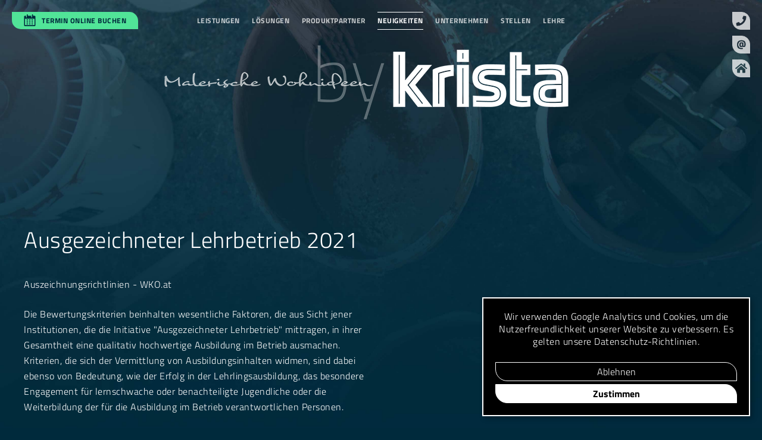

--- FILE ---
content_type: text/html; charset=utf-8
request_url: https://www.krista.at/neuigkeiten/20210428-ausgezeichneter-lehrbetrieb.php
body_size: 2543
content:

<!DOCTYPE html>
<html xml:lang="de" lang="de">

<head>

	<!-- WEBSITE BY // www.usgfuxt.at //-->

	<title>Ausgezeichneter Lehrbetrieb 2021 | Maler- und Baumeister Krista in Frastanz/Vorarlberg</title>

	
	<meta charset="utf-8" />
	<meta http-equiv="X-UA-Compatible" content="IE=edge" />
	<meta name="robots" content="index,follow" />	<meta name="description" content="Ausgezeichneter Lehrbetrieb 2021" />		<meta name="author" content="Farben Krista" />	<meta name="viewport" content="width=device-width, initial-scale=1, maximum-scale=1" />
	<meta name="apple-mobile-web-app-capable" content="no" />
	<meta name="apple-mobile-web-app-status-bar-style" content="white" />
	<meta name="format-detection" content="telephone=no" />

	<meta property="og:type" content="website" />
	<meta property="og:locale" content="de_DE" />
	<meta property="og:title" content="Ausgezeichneter Lehrbetrieb 2021 | Maler- und Baumeister Krista in Frastanz/Vorarlberg" />
	<meta property="og:description" content="Ausgezeichneter Lehrbetrieb 2021" />	<meta property="og:url" content="https://www.krista.at/neuigkeiten/20210428-ausgezeichneter-lehrbetrieb.php" />
	<meta property="og:image" content="https://www.krista.at/images/main/opengraph.jpg" />
	<meta property="og:image:width" content="1200" />
	<meta property="og:image:height" content="630" />

	<link rel="alternate" hreflang="de-AT" href="" />
	<link rel="alternate" hreflang="de-LI" href="" />

	<link rel="apple-touch-icon" sizes="180x180" href="/images/main/favicon-180x180.png" />
	<link rel="icon" type="image/png" sizes="192x192" href="/images/main/favicon-192x192.png" />
	<link rel="icon" type="image/png" sizes="32x32" href="/images/main/favicon-32x32.png" />
	<link rel="icon" type="image/png" sizes="16x16" href="/images/main/favicon-16x16.png" />

	<link type="text/css" rel="stylesheet" href="/_css/css.php" />
	<script src="/_js/js.php"></script>
	<!--[if lt IE 9]><script src="/_js/html5shiv-3.7.2.min.js"></script><script src="/_js/respond-1.4.2.min.js"></script><![endif]-->

		<script defer data-domain="krista.at" src="https://plausible.io/js/plausible.js"></script>
	
</head>

<body class="jsNO touchNO mobileNO pageHomeNO pageSitemapNO" data-pixelratio="1" data-path="/" style="background-image: url('/images/background/neuigkeiten.jpg') !important;">


<header>
	<div id="logoLayer"><a href="/"><img srcset="/images/main/krista-malerische-wohnideen@3x.png 3x, /images/main/krista-malerische-wohnideen@2x.png 2x, /images/main/krista-malerische-wohnideen.png 1x" src="/images/main/krista-malerische-wohnideen.png" alt="Krista – Malerische Wohnideen" /></a></div>
	<nav id="main" class="cl-effect-21">
<ul>
		<li><a href="/leistungen.php">Leistungen</a></li>
		<li><a href="/loesungen.php">Lösungen</a></li>
		<li><a href="/produktpartner.php">Produktpartner</a></li>
		<li class="act"><a href="/neuigkeiten.php">Neuigkeiten</a></li>
		<li><a href="/unternehmen.php">Unternehmen</a></li>
		<li><a href="/stellen.php">Stellen</a></li>
			<li><a href="/lehre.php">Lehre</a></li>
	</ul>
</nav>
	<nav id="buttons"><ul><li><a href="/kontakt.php"><img src="/images/graphics/buttons/white/phone.png" alt="" /></a></li><li><a href="mailto:office@krista.at"><img src="/images/graphics/buttons/white/email.png" alt="" /></a></li><li><a href="/"><img src="/images/graphics/buttons/white/home.png" alt="" /></a></li></ul></nav>
	<nav id="date"><a href="https://www.eTermin.net/FarbenKristaTermine" target="_blank"><svg viewBox="0 0 24 24"><use xlink:href="#svgIconCalendar" /></svg><span>Termin online buchen</span></a></nav>
</header>

<main>

<section>
	<div class="content">

<div class="subcolumns">
	<div class="col c6 left">
<h1>Ausgezeichneter Lehrbetrieb 2021</h1>
<p>Auszeichnungsrichtlinien - WKO.at</p>
<div class="tfn">
<div id="main-content" class="main">
<section>
<div class="container">
<div class="row">
<div class="col-md-8 col-sm-7">
<div class="site-main">
<p>Die Bewertungskriterien beinhalten wesentliche Faktoren, die aus Sicht jener Institutionen, die die Initiative "Ausgezeichneter Lehrbetrieb" mittragen, in ihrer Gesamtheit eine qualitativ hochwertige Ausbildung im Betrieb ausmachen. Kriterien, die sich der Vermittlung von Ausbildungsinhalten widmen, sind dabei ebenso von Bedeutung, wie der Erfolg in der Lehrlingsausbildung, das besondere Engagement für lernschwache oder benachteiligte Jugendliche oder die Weiterbildung der für die Ausbildung im Betrieb verantwortlichen Personen.</p>
</div>
</div>
</div>
</div>
</section>
</div>
</div>
<p> </p>	</div>
	<div class="col c6 right picts">


	</div>
	<div class="clear"></div>
</div>

	</div>
</section>

<div id="backlink"><a href="" class="back"><img src="/images/graphics/buttons/white/arrow-left.png" alt="" /></a></div>
</main>

<footer>
		<div>Farben Krista GmbH &amp; Co KG<br />Feldkircherstraße 45 · 6820 Frastanz<br /><a href="https://goo.gl/maps/yB3hWLsh6dS2" target="_blank">Google Maps</a></div>
	<div><a href="tel:+43552253940">T +43 5522 53940</a><br /><a href="mailto:office@krista.at">office@krista.at</a><br /><a href="/unternehmen/team.php">Team</a> · <a href="https://www.facebook.com/farbenkrista" target="_blank">Facebook</a> · <a href="https://www.instagram.com/farbenkrista/" target="_blank">Instagram</a></div>
		<div>Bürozeiten<br />MO-FR<br />8-12 Uhr</div>
	<div><a href="/impressum-datenschutz.php">Impressum</a><br /><a href="http://firmena-z.wko.at/ecg.asp?mg=8024615" target="_blank">Info lt. E-Commerce-Gesetz</a><br /><a href="/impressum-datenschutz.php">Datenschutz</a></div>
</footer>

<div class="cookiebanner jsOK">
	<p>Wir verwenden Google Analytics und Cookies, um die Nutzerfreundlichkeit unserer Website zu verbessern. Es gelten unsere <a href="/impressum-datenschutz.php">Daten&shy;schutz-Richt&shy;linien</a>.</p>
	<p class="textAlignCenter"><button class="no">Ablehnen</button></p>
	<p class="textAlignCenter"><button class="ok">Zustimmen</button></p>
</div>

<div class="displayNO">
	<svg xmlns="http://www.w3.org/2000/svg" viewBox="0 0 24 24">
		<g id="svgIconCalendar">
			<path d="M7.5,10.5h-1a1,1,0,1,0,0,2h1a1,1,0,0,0,0-2Z"/>
			<path d="M12.5,10.5h-1a1,1,0,0,0,0,2h1a1,1,0,0,0,0-2Z"/>
			<path d="M17.5,10.5h-1a1,1,0,0,0,0,2h1a1,1,0,0,0,0-2Z"/>
			<path d="M7.5,14.5h-1a1,1,0,1,0,0,2h1a1,1,0,0,0,0-2Z"/>
			<path d="M12.5,14.5h-1a1,1,0,1,0,0,2h1a1,1,0,0,0,0-2Z"/>
			<path d="M17.5,14.5h-1a1,1,0,1,0,0,2h1a1,1,0,0,0,0-2Z"/>
			<path d="M7.5,18.5h-1a1,1,0,0,0,0,2h1a1,1,0,0,0,0-2Z"/>
			<path d="M12.5,18.5h-1a1,1,0,0,0,0,2h1a1,1,0,1,0,0-2Z"/>
			<path d="M17.5,18.5h-1a1,1,0,0,0,0,2h1a1,1,0,0,0,0-2Z"/>
			<path d="M21.5,3H18.75a.25.25,0,0,1-.25-.25V1a1,1,0,0,0-2,0v4.75a.75.75,0,1,1-1.5,0V3.5a.5.5,0,0,0-.5-.5H8.25A.25.25,0,0,1,8,2.751V1A1,1,0,1,0,6,1v4.75a.75.75,0,1,1-1.5,0V3.5A.5.5,0,0,0,4,3H2.5a2,2,0,0,0-2,2V22a2,2,0,0,0,2,2h19a2,2,0,0,0,2-2V5A2,2,0,0,0,21.5,3Zm0,18.5a.5.5,0,0,1-.5.5H3a.5.5,0,0,1-.5-.5V9.5A.5.5,0,0,1,3,9H21a.5.5,0,0,1,.5.5Z"/>
		</g>
	</svg>
</div>

</body>
</html>



--- FILE ---
content_type: text/css;charset=UTF-8
request_url: https://www.krista.at/_css/css.php
body_size: 11574
content:
/*! normalize.css v7.0.0 | MIT License | github.com/necolas/normalize.css */
/* Document ========================================================================== */ /** * 1. Correct the line height in all browsers. * 2. Prevent adjustments of font size after orientation changes in * IE on Windows Phone and in iOS. */ html { line-height: 1.15; /* 1 */ -ms-text-size-adjust: 100%; /* 2 */ -webkit-text-size-adjust: 100%; /* 2 */ } /* Sections ========================================================================== */ /** * Remove the margin in all browsers (opinionated). */ body { margin: 0; } /** * Add the correct display in IE 9-. */ article, aside, footer, header, nav, section { display: block; } /** * Correct the font size and margin on `h1` elements within `section` and * `article` contexts in Chrome, Firefox, and Safari. */ h1 { font-size: 2em; margin: 0.67em 0; } /* Grouping content ========================================================================== */ /** * Add the correct display in IE 9-. * 1. Add the correct display in IE. */ figcaption, figure, main { /* 1 */ display: block; } /** * Add the correct margin in IE 8. */ figure { margin: 1em 40px; } /** * 1. Add the correct box sizing in Firefox. * 2. Show the overflow in Edge and IE. */ hr { box-sizing: content-box; /* 1 */ height: 0; /* 1 */ overflow: visible; /* 2 */ } /** * 1. Correct the inheritance and scaling of font size in all browsers. * 2. Correct the odd `em` font sizing in all browsers. */ pre { font-family: monospace, monospace; /* 1 */ font-size: 1em; /* 2 */ } /* Text-level semantics ========================================================================== */ /** * 1. Remove the gray background on active links in IE 10. * 2. Remove gaps in links underline in iOS 8+ and Safari 8+. */ a { background-color: transparent; /* 1 */ -webkit-text-decoration-skip: objects; /* 2 */ } /** * 1. Remove the bottom border in Chrome 57- and Firefox 39-. * 2. Add the correct text decoration in Chrome, Edge, IE, Opera, and Safari. */ abbr[title] { border-bottom: none; /* 1 */ text-decoration: underline; /* 2 */ text-decoration: underline dotted; /* 2 */ } /** * Prevent the duplicate application of `bolder` by the next rule in Safari 6. */ b, strong { font-weight: inherit; } /** * Add the correct font weight in Chrome, Edge, and Safari. */ b, strong { font-weight: bolder; } /** * 1. Correct the inheritance and scaling of font size in all browsers. * 2. Correct the odd `em` font sizing in all browsers. */ code, kbd, samp { font-family: monospace, monospace; /* 1 */ font-size: 1em; /* 2 */ } /** * Add the correct font style in Android 4.3-. */ dfn { font-style: italic; } /** * Add the correct background and color in IE 9-. */ mark { background-color: #ff0; color: #000; } /** * Add the correct font size in all browsers. */ small { font-size: 80%; } /** * Prevent `sub` and `sup` elements from affecting the line height in * all browsers. */ sub, sup { font-size: 75%; line-height: 0; position: relative; vertical-align: baseline; } sub { bottom: -0.25em; } sup { top: -0.5em; } /* Embedded content ========================================================================== */ /** * Add the correct display in IE 9-. */ audio, video { display: inline-block; } /** * Add the correct display in iOS 4-7. */ audio:not([controls]) { display: none; height: 0; } /** * Remove the border on images inside links in IE 10-. */ img { border-style: none; } /** * Hide the overflow in IE. */ svg:not(:root) { overflow: hidden; } /* Forms ========================================================================== */ /** * 1. Change the font styles in all browsers (opinionated). * 2. Remove the margin in Firefox and Safari. */ button, input, optgroup, select, textarea { font-family: sans-serif; /* 1 */ font-size: 100%; /* 1 */ line-height: 1.15; /* 1 */ margin: 0; /* 2 */ } /** * Show the overflow in IE. * 1. Show the overflow in Edge. */ button, input { /* 1 */ overflow: visible; } /** * Remove the inheritance of text transform in Edge, Firefox, and IE. * 1. Remove the inheritance of text transform in Firefox. */ button, select { /* 1 */ text-transform: none; } /** * 1. Prevent a WebKit bug where (2) destroys native `audio` and `video` * controls in Android 4. * 2. Correct the inability to style clickable types in iOS and Safari. */ button, html [type="button"], /* 1 */ [type="reset"], [type="submit"] { -webkit-appearance: button; /* 2 */ } /** * Remove the inner border and padding in Firefox. */ button::-moz-focus-inner, [type="button"]::-moz-focus-inner, [type="reset"]::-moz-focus-inner, [type="submit"]::-moz-focus-inner { border-style: none; padding: 0; } /** * Restore the focus styles unset by the previous rule. */ button:-moz-focusring, [type="button"]:-moz-focusring, [type="reset"]:-moz-focusring, [type="submit"]:-moz-focusring { outline: 1px dotted ButtonText; } /** * Correct the padding in Firefox. */ fieldset { padding: 0.35em 0.75em 0.625em; } /** * 1. Correct the text wrapping in Edge and IE. * 2. Correct the color inheritance from `fieldset` elements in IE. * 3. Remove the padding so developers are not caught out when they zero out * `fieldset` elements in all browsers. */ legend { box-sizing: border-box; /* 1 */ color: inherit; /* 2 */ display: table; /* 1 */ max-width: 100%; /* 1 */ padding: 0; /* 3 */ white-space: normal; /* 1 */ } /** * 1. Add the correct display in IE 9-. * 2. Add the correct vertical alignment in Chrome, Firefox, and Opera. */ progress { display: inline-block; /* 1 */ vertical-align: baseline; /* 2 */ } /** * Remove the default vertical scrollbar in IE. */ textarea { overflow: auto; } /** * 1. Add the correct box sizing in IE 10-. * 2. Remove the padding in IE 10-. */ [type="checkbox"], [type="radio"] { box-sizing: border-box; /* 1 */ padding: 0; /* 2 */ } /** * Correct the cursor style of increment and decrement buttons in Chrome. */ [type="number"]::-webkit-inner-spin-button, [type="number"]::-webkit-outer-spin-button { height: auto; } /** * 1. Correct the odd appearance in Chrome and Safari. * 2. Correct the outline style in Safari. */ [type="search"] { -webkit-appearance: textfield; /* 1 */ outline-offset: -2px; /* 2 */ } /** * Remove the inner padding and cancel buttons in Chrome and Safari on macOS. */ [type="search"]::-webkit-search-cancel-button, [type="search"]::-webkit-search-decoration { -webkit-appearance: none; } /** * 1. Correct the inability to style clickable types in iOS and Safari. * 2. Change font properties to `inherit` in Safari. */ ::-webkit-file-upload-button { -webkit-appearance: button; /* 1 */ font: inherit; /* 2 */ } /* Interactive ========================================================================== */ /* * Add the correct display in IE 9-. * 1. Add the correct display in Edge, IE, and Firefox. */ details, /* 1 */ menu { display: block; } /* * Add the correct display in all browsers. */ summary { display: list-item; } /* Scripting ========================================================================== */ /** * Add the correct display in IE 9-. */ canvas { display: inline-block; } /** * Add the correct display in IE. */ template { display: none; } /* Hidden ========================================================================== */ /** * Add the correct display in IE 10-. */ [hidden] { display: none; }
@media only screen {
/*****************************************************************************/

/*

COLORS:
_ blue: #002a3c
_ pink: #b42246

FONTS:
font-family: 'Titillium Web', sans-serif;
font-weight: 300/700;
font-style: normal/italic
*/

/* ==========================================================================
   BASICS
   ========================================================================== */

* html body * { overflow: visible; }
* html iframe, * html frame { overflow: auto; }

html, body {
	position: absolute;
	min-width: 100%;
	max-width: 100%;
	min-height: 100%;
	-webkit-box-sizing: border-box;
	   -moz-box-sizing: border-box;
	        box-sizing: border-box;
	z-index: 1;
}

body {
	display: block;
	background: #002a3c url() fixed no-repeat center top;
	background-size: 100% auto;
	font-family: 'Titillium Web', sans-serif;
	font-weight: 300;
	font-size: 0;
	line-height: 0;
	letter-spacing: 0.5px;
	color: #fff;
	-moz-font-feature-settings: "liga=0";
	-moz-font-feature-settings: "liga" 0;
	-webkit-text-size-adjust: 100%;
	    -ms-text-size-adjust: 100%;
	-webkit-font-variant-ligatures: no-common-ligatures;
	        font-variant-ligatures: no-common-ligatures;
	-webkit-font-smoothing: antialiased;
	-moz-osx-font-smoothing: grayscale;
	text-rendering: optimizeLegibility;
	text-align: center;
}

*,
*:after,
*::before {
	-webkit-box-sizing: inherit;
	   -moz-box-sizing: inherit;
	        box-sizing: inherit;
	padding: 0;
	margin: 0;
}

::selection { color: #fff; background-color: #002a3c; }

/* ==========================================================================
   LAYOUT
   ========================================================================== */

/* HEADER */

header {
	position: relative;
	width: 100%;
	height: 300px;
	z-index: 21;
}

header > div#logoLayer {
	position: absolute;
	left: calc(50% - 1400px / 2);
	top: 75px;
	width: 680px;
	height: 127px;
	z-index: 11;
}

header > div#logoTypoLayer img {
	width: 100%;
	height: 100%;
}

header > nav#main {
	position: absolute;
	left: 50%;
	top: 128px;
	width: auto;
	height: auto;
	z-index: 12;
}

.pageHomeOK > header > nav#main { padding-top: 1px; }

header > nav#buttons {
	position: fixed;
	right: 20px;
	top: 20px;
	width: auto;
	height: auto;
	z-index: 12;
}

header > nav#buttons img {
	width: 30px;
	height: 30px;
}

header > nav#date {
	position: absolute;
	left: 50%;
	margin-left: -20px;
	top: 180px;
	width: auto;
	height: auto;
	background-color: #ff00c6;
	animation: myBackgroundColors 7s infinite alternate ease-in-out;
	border-radius: 0 15px 0 15px;
	z-index: 12;
}

header > nav#date svg {
	display: inline-block;
	vertical-align: middle;
	width: 20px;
	height: 20px;
	margin-right: 10px;
	margin-top: -3px;
}

header > nav#date svg path {
	fill: inherit;
}

header > nav#date svg use {
	fill: #002a3c;
}

header > nav#date span {
	display: inline-block;
	vertical-align: middle;
}

/* MAIN */

main {
	position: relative;
	width: 100%;
	height: auto;
	overflow: hidden;
	z-index: 11;
}

main > section {
	position: relative;
	width: 100%;
	height: auto;
	font-size: 16px;
	line-height: 1.667em;
	padding: 80px 0;
	text-align: center;
	z-index: 11;
}

main > section:nth-last-of-type(1) { padding-bottom: 160px; }

main > section > div.content {
	position: relative;
	width: 1400px;
	margin: auto;
	text-align: left;
	z-index: 12;
}

main > section > div.content.max { width: 100%; }
main > section > div.content.indent { padding-left: 385px; }

main > section > div.bgGradient {
	position: absolute;
	left: 0;
	bottom: 0;
	width: 100%;
	height: 75%;
	max-height: 150px;
	background-image: linear-gradient(to top, rgba(0, 0, 0, 0.2), rgba(0, 0, 0, 0));
	z-index: 11;
}

main > div#backlink {
	position: absolute;
	left: calc(50% - 1400px / 2);
	bottom: 20px;
	width: 30px;
	height: 30px;
	opacity: 0.75;
	transition: opacity 0.25s;
	z-index: 12;
}

main > div#backlink:hover { opacity: 1; }

main > div#backlink img {
	width: 30px;
	height: 30px;
}

/* FOOTER */

footer {
	position: relative;
	width: 100%;
	height: auto;
	background-color: #000;
	padding: 50px 0;
	text-align: center;
	opacity: 0.9;
	z-index: 11;
}

footer.fixed {
	position: fixed;
	left: 0;
	bottom: 0;
}

footer > div {
	position: relative;
	display: inline-block;
	vertical-align: top;
	width: 330px;
	height: auto;
	background: transparent url() scroll no-repeat center top;
	background-size: auto 40px;
	padding-top: 60px;
	font-size: 14px;
	line-height: 1.667em;
	text-align: center;
	/*opacity: 0.667;*/
}

/*footer:hover > div { opacity: 1; }*/

footer > div:nth-of-type(1) { background-image: url('../images/graphics/footer/map.png'); }
footer > div:nth-of-type(2) { background-image: url('../images/graphics/footer/phone.png'); }
footer > div:nth-of-type(3) { background-image: url('../images/graphics/footer/time.png'); }
footer > div:nth-of-type(4) { background-image: url('../images/graphics/footer/balance.png'); }

/* COOKIE BANNER */

div.cookiebanner {
	position: fixed;
	right: 20px;
	bottom: 20px;
	width: calc(100% - (2 * 20px));
	max-width: 450px;
	background-color: #000;
	border: 2px solid #fff;
	padding: 20px;
	box-shadow: 4px 4px 8px 0 rgba(0,0,0,0.25);
	z-index: 14;
}

div.cookiebanner > p {
	font-family: 'Titillium Web', sans-serif;
	font-weight: 300;
	font-size: 16px;
	line-height: 1.333em;
	color: #fff;
}

div.cookiebanner > p > button {
	width: 100%;
	background-color: #fff;
	border: 1px solid #fff;
	border-radius: 0 20px 0 20px;
	padding: 7px 7px;
	text-align: center;

	font-family: 'Titillium Web', sans-serif;
	font-weight: 700;
	font-size: 16px;
	line-height: 1em;
	color: #000;
}

div.cookiebanner > p > button.no {
	background-color: transparent;
	color: #fff;
	font-weight: 300;
}

div.cookiebanner > p > button:hover {
	cursor: pointer;
}

div.cookiebanner > p:nth-of-type(2) {
	margin-bottom: 5px;
}

div.cookiebanner > p > a,
div.cookiebanner > p > a:link,
div.cookiebanner > p > a:visited {
	color: #fff !important;
	text-decoration: none !important;
}

/* ==========================================================================
   CONTENT
   ========================================================================== */

/* TILES */

div.tilesWrapper {
	position: relative;
	width: calc(100% + 40px);
	left: -40px;
	text-align: left;
}

div.tilesWrapper.home { width: calc(100% + 20px); left: -20px; text-align: center; }

div.tilesWrapper > div {
	position: relative;
	display: inline-block;
	vertical-align: top;
	width: calc(25% - 40px);
	margin-left: 40px;
	margin-bottom: 40px;
}

div.tilesWrapper.home > div { width: calc(100% / 6 - 20px); margin-left: 20px; margin-bottom: 20px; }
div.tilesWrapper.partner > div,
div.tilesWrapper.leistungen > div,
div.tilesWrapper.loesungen > div,
div.tilesWrapper.neuigkeiten > div,
div.tilesWrapper.unternehmen > div { width: calc(100% / 4 - 40px); }
/*div.tilesWrapper.partner > div { width: calc(100% / 4 - 40px); max-width: 140px; margin-bottom: 40px; }*/

div.tilesWrapper > div > div {
	position: relative;
	width: 100%;
	height: auto;
	z-index: 11;
}

div.tilesWrapper > div > div.pict { font-size: 0; line-height: 0; }

div.tilesWrapper.home > div > div.pict { background-color: #000; border-radius: 0 30px 0 30px; }
div.tilesWrapper.home > div > div.pict > img { opacity: 0.667; transition: opacity 0.25s; }
div.tilesWrapper.home > div:hover > div.pict > img { opacity: 0.25; }

div.tilesWrapper > div > div.pict > img {
	width: 100%;
	height: auto;
	border-radius: 0 30px 0 30px;
	-webkit-filter: grayscale(100%);
	        filter: grayscale(100%);
	transition-duration: 0.25s;
	transition-property: opacity, filter;
}

.touchOK div.tilesWrapper > div > div.pict > img {
	-webkit-filter: grayscale(0%);
	        filter: grayscale(0%);
}

div.tilesWrapper.color > div > div.pict > img {
	-webkit-filter: grayscale(0%);
	        filter: grayscale(0%);
}

div.tilesWrapper > div:hover > div.pict > img {
	border-radius: 0 30px 0 30px;
	-webkit-filter: grayscale(0%);
	        filter: grayscale(0%);
}

div.tilesWrapper > div > div.text {
	position: relative;
	/*min-height: 120px;*/
	padding-top: 10px;
	font-size: 14px;
	line-height: 1.5em;
}

div.tilesWrapper.home > div > div.text {
	position: absolute;
	/*display: none;*/
	left: 0;
	top: 0;
	width: 100%;
	height: 100%;
	padding: 5px !important;
	font-weight: 700;
	/*font-size: 21px;*/
	line-height: 1.25em;
}

div.tilesWrapper.partner > div > div.text,
div.tilesWrapper.leistungen > div > div.text,
div.tilesWrapper.unternehmen > div > div.text { min-height: 120px; }
div.tilesWrapper.loesungen > div > div.text,
div.tilesWrapper.neuigkeiten > div > div.text { min-height: 150px; }

/*div.tilesWrapper.home > div:hover > div.text {
	display: block;
}*/

.pageHomeOK div.tilesWrapper > div > div.text { min-height: 0; }

div.tilesWrapper > div > div.link {
	position: absolute;
	left: 0;
	top: 0;
	width: 100%;
	height: 100%;
	font-size: 0;
	line-height: 0;
	z-index: 12;
}

div.tilesWrapper > div > div.link:hover { cursor: pointer; }

div.tilesWrapper > div > div.link > a,
div.tilesWrapper > div > div.link > a:link {
	position: absolute;
	left: 0;
	top: 0;
	width: 100%;
	height: 100%;
}

div.tilesWrapper > div > div.link > a > img {
	width: 100%;
	height: 100%;
}

/* TEAM */

div.teamWrapper {
	position: relative;
	width: calc(100% + 40px);
	left: -40px;
	text-align: center;
}

div.teamWrapper > div {
	position: relative;
	display: inline-block;
	vertical-align: top;
	width: calc(100% / 3 - 40px);
	min-width: 440px;
	margin-left: 40px;
	margin-bottom: 40px;
	border: 1px solid #fff;
	border-radius: 0 30px 0 30px;
	background: transparent url('../images/main/pixels/000_p20.png') scroll repeat 0 0;
	text-align: left;
	overflow: hidden;
}

div.teamWrapper > div > div {
	position: relative;
	display: inline-block;
	vertical-align: top;
}

div.teamWrapper > div > div.pict {
	width: calc(100% * (160 / 440));
	height: auto;
	font-size: 0;
	line-height: 0;
}

div.teamWrapper > div > div.pict > img {
	width: 100%;
	height: auto;
	border-radius: 0 0 0 30px;
}

div.teamWrapper > div > div.text {
	width: calc(100% * (280 / 440));
	height: 100%;
	padding: 40px 20px 20px 40px;
}

/* SLIDER GALLERY */

div.sliderWrapper {
	position: relative;
	width: 100%;
	height: auto;
	font-size: 0;
	line-height: 0;
	background-color: #000;
	/*overflow: hidden;*/
	z-index: 11;
}

div.sliderWrapper > div.itemsWrapper {
	position: relative;
	width: 100%;
	height: auto;
	z-index: 11;
}

div.sliderWrapper > div.itemsWrapper > div {
	position: absolute;
	left: 0;
	top: 0;
	width: 100%;
	height: 100%;
	opacity: 0;
	z-index: 11;
}

div.sliderWrapper > div.itemsWrapper > div:nth-child(1) { position: relative; }

div.sliderWrapper > div.itemsWrapper > div.act { z-index: 12; opacity: 1; }
div.sliderWrapper > div.itemsWrapper > div.fadeOut { z-index: 13 !important; }

div.sliderWrapper > div.itemsWrapper > div > div.pict {
	position: absolute;
	left: 0;
	top: 0;
	width: 100%;
	height: auto;
	margin: auto;
}

/*div.sliderWrapper:hover > div.itemsWrapper > div > div.pict { opacity: 0.5; }*/

div.sliderWrapper > div.itemsWrapper > div:nth-child(1) > div.pict { position: relative; }

div.sliderWrapper > div.itemsWrapper > div > div.pict > picture > img {
	width: 100%;
	height: auto;
}

div.sliderWrapper > div.itemsWrapper > div > div.text {
	position: absolute;
	right: 0;
	top: calc(100% + 5px);
	width: auto;
	height: auto;
	margin: auto;
	font-size: 14px;
	line-height: 1em;
	text-align: left;
	color: #fff;
}

div.sliderWrapper > div.arrow {
	position: absolute;
	top: 0;
	width: 50%;
	height: 100%;
	z-index: 13;
}

div.sliderWrapper > div.arrowLeft.over {
	cursor: pointer;
	/*cursor: url('../images/main/cursors/gallery-arrow-left.cur'), url('images/main/cursors/gallery-arrow-left.cur'), w-resize;*/
	cursor: url('../images/main/cursors/arrow-left_fff_50x25.png') 25 12, w-resize;
	cursor: -webkit-image-set(url('../images/main/cursors/arrow-left_fff_50x25.png') 1x, url('../images/main/cursors/arrow-left_fff_100x50.png') 2x) 25 12, w-resize;
}
div.sliderWrapper > div.arrowRight.over {
	cursor: pointer;
	/*cursor: url('../images/main/cursors/gallery-arrow-right.cur'), url('images/main/cursors/gallery-arrow-right.cur'), e-resize;*/
	cursor: url('../images/main/cursors/arrow-right_fff_50x25.png') 25 12, e-resize;
	cursor: -webkit-image-set(url('../images/main/cursors/arrow-right_fff_50x25.png') 1x, url('../images/main/cursors/arrow-right_fff_100x50.png') 2x) 25 12, e-resize;
}

div.sliderWrapper > div.arrow.arrowLeft { left: 0; }
div.sliderWrapper > div.arrow.arrowRight { right: 0; }

div.sliderWrapper > div.dotsWrapper {
	position: absolute;
	left: 0;
	bottom: -20px;
	width: 100%;
	height: auto;
	text-align: center;
	z-index: 14;
}

div.sliderWrapper > div.dotsWrapper > div {
	position: relative;
	display: inline-block;
	width: 10px;
	height: 10px;
	margin: 0 2px;
	border-radius: 5px;
	background-color: #fff;
	opacity: 0.25;
	transition-duration: 1s;
	transition-property: opacity;
}

div.sliderWrapper > div.dotsWrapper > div.over,
div.sliderWrapper > div.dotsWrapper > div.act {
	opacity: 1;
}

div.sliderWrapper > div.dotsWrapper > div.over { cursor: pointer; }

/* FANCYBOX GALLERY */

div.fancyboxWrapper {
	position: relative;
	left: -40px;
	width: calc(100% + 40px);
	height: auto;
}

div.fancyboxWrapper > div.item {
	position: relative;
	float: left;
	width: calc(100% / 8 - 40px);
	height: auto;
	margin: 0 0 40px 40px;
	background-color: #000;
	border-radius: 0 30px 0 30px;
	font-size: 0;
	line-height: 0;
}

.subcolumns div.fancyboxWrapper > div.item {
	width: calc(100% / 4 - 40px);
}

div.fancyboxWrapper > div.item > a {
	opacity: 1;
	transition-duration: 0.25s;
	transition-property: opacity;
	border-bottom: 0;
}

div.fancyboxWrapper > div.item > a:hover {
	opacity: 0.333;
	/*
	cursor: url('../images/main/cursors/zoom_000_25x25.png') 12 12, pointer;
	cursor: -webkit-image-set(url('../images/main/cursors/zoom_000_25x25.png') 1x, url('../images/main/cursors/zoom_000_50x50.png') 2x) 12 12, pointer;
	*/
}

div.fancyboxWrapper > div.item img {
	width: 100%;
	height: auto;
	border-radius: 0 30px 0 30px;
}

/* VIDEO 16:9 */

.videoWrapper {
	position: relative;
	width: 100%;
	height: 0;
	padding-bottom: 56.25%; /* 16:9 */
	padding-top: 0;
	margin-bottom: 1.5em;
	overflow: hidden;
}

/*.jsNO .videoWrapper { display: none; }*/

.videoWrapper > video,
.videoWrapper > iframe {
	position: absolute;
	top: 0;
	left: 0;
	width: 100%;
	height: 100%;
	margin: 0;
	border: 0;
	border-radius: 0 30px 0 30px;
}

/* ETC */

.fontSizeBig { font-size: 120%; }

.intro {
	font-size: 38px;
	line-height: 1.25em;
}

img.icon {
	width: auto;
	height: 75px;
}

/* ==========================================================================
   HEADLINES
   ========================================================================== */

h1, h2 {
	font-weight: 400;
	font-size: 38px;
	line-height: 1.25em;
	text-transform: none;
	margin: 0 0 1em 0;
}

h2 {
	font-size: 24px;
	line-height: 1.25em;
	text-transform: none;
}

h2.h1 {
	font-size: 38px;
	line-height: 1.25em;
}

div.tilesWrapper h2 {
	font-size: 14px;
	line-height: 1.5em;
	font-weight: 700;
	text-transform: uppercase;
	margin-bottom: 0;
}

h1 + h2, p + h2, ul + h2, ol + h2, p + h1, ul + h1, ol + h1 { margin-top: 2em !important; }
h1.displayNO + h2 { margin-top: 0 !important; }

/* ==========================================================================
   LINKS
   ========================================================================== */

main a,
main a:link,
main a:visited { color: #fff; text-decoration: none; border-bottom: 0.5px solid #fff; }
main a:hover,
main a:active,
main a:visited:hover,
main a:visited:active { color: #fff; border-bottom-width: 1px; border-bottom-color: #fff; }

body[data-pixelratio='1'] > main a,
body[data-pixelratio='1'] > main a:link,
body[data-pixelratio='1'] > main a:visited { border-bottom-width: 1px; }
body[data-pixelratio='1'] > main a:hover,
body[data-pixelratio='1'] > main a:active,
body[data-pixelratio='1'] > main a:visited:hover,
body[data-pixelratio='1'] > main a:visited:active { border-bottom-width: 2px; }

div#backlink > a,
div#backlink > a:link,
div#backlink > a:visited,
div.tilesWrapper > div > div.link > a,
div.tilesWrapper > div > div.link > a:link,
div.tilesWrapper > div > div.link > a:visited {
	display: block;
	border-bottom: 0 !important;
}

footer a,
footer a:link,
footer a:visited { color: #fff; text-decoration: none; border-bottom: 0.5px solid #000; }
footer a:hover,
footer a:active,
footer a:visited:hover,
footer a:visited:active { color: #fff; border-bottom-color: #fff; }

body[data-pixelratio='1'] > footer a,
body[data-pixelratio='1'] > footer a:link,
body[data-pixelratio='1'] > footer a:visited { border-bottom-width: 1px; }
body[data-pixelratio='1'] > footer a:hover,
body[data-pixelratio='1'] > footer a:active,
body[data-pixelratio='1'] > footer a:visited:hover,
body[data-pixelratio='1'] > footer a:visited:active { border-bottom-width: 2px; }

/* ==========================================================================
   LISTS
   ========================================================================== */

ul, ol, dl {
	position: relative;
	margin: 0 0 1.5em 0;
}

ul {
	list-style-type: square;
	list-style-position: outside;
	margin-left: 20px;
}

ol {
	list-style-type: decimal;
	list-style-position: outside;
	margin-left: 20px;
}

ul ul, ul ol, ol ol, ol ul { margin-bottom: 0; }

/* NO BULLETS */

nav#buttons > ul,
ul.dotsNO {
	list-style-type: none;
	list-style-position: inside;
	margin-left: 0;
}

nav#buttons > ul > li,
ul.dotsNO > li {
	padding-left: 0 !important;
	/*background: none !important;*/
}

nav#buttons > ul > li { margin-bottom: 10px; opacity: 0.75; transition: opacity 0.25s; }
nav#buttons > ul > li:hover { opacity: 1; }
nav#buttons > ul > li:nth-last-of-type(1) { margin-bottom: 0; }

/* ICONS */

ul.icons {
	position: relative;
	left: 0;
	list-style-type: none;
	list-style-position: outside;
	margin-left: 0;
}

ul.icons > li {
	padding-left: 36px;
	background: transparent url('../images/main/bg-list@2x.png') scroll no-repeat 0 8px;
	background-size: 18px auto;
}

ul.cols2 > li {
	display: inline-block;
	width: 33.33333%;
}

/* ==========================================================================
   NAVIGATION
   ========================================================================== */

/* LIST NAVIGATION MAIN */

nav#main > ul {
	display: inline-block;
	width: auto;
	height: auto;
	list-style-type: none;
	list-style-position: outside;
	margin: 0;
}

nav#main > ul > li {
	position: relative;
	display: inline-block;
	width: auto;
	height: auto;
	margin-left: 20px;
}

/*nav#main > ul > li:nth-of-type(1) { margin-left: 0; }*/

nav#main > ul > li > a,
nav#main > ul > li > a:link,
nav#main > ul > li > a:visited {
	display: inline-block;
	width: auto;
	font-weight: 700;
	font-size: 12px;
	line-height: 1.5em;
	letter-spacing: 0.5px;
	color: #fff;
	text-decoration: none;
	text-transform: uppercase;
	padding: 5px 0;
	opacity: 0.75;
	/*
	-webkit-transition: color 0.25s;
	-moz-transition: color 0.25s;
	*/
	transition: color 0.25s;
}

nav#main > ul > li > a:hover,
nav#main > ul > li > a:focus,
nav#main > ul > li > a:active,
nav#main > ul > li > a:visited:hover,
nav#main > ul > li > a:visited:active {
	opacity: 1;
}

nav#main > ul > li.act > a,
nav#main > ul > li.act > a:link,
nav#main > ul > li.act > a:visited,
nav#main > ul > li.act > a:hover,
nav#main > ul > li.act > a:focus,
nav#main > ul > li.act > a:active,
nav#main > ul > li.act > a:visited:hover,
nav#main > ul > li.act > a:visited:focus,
nav#main > ul > li.act > a:visited:active {
	opacity: 1;
	border: 1px solid #fff;
	border-width: 1px 0;
}

nav#main > ul > li > a::before,
nav#main > ul > li > a::after {
	position: absolute;
	left: 0;
	width: 100%;
	height: 1px;
	background: #fff;
	content: '';
	opacity: 0;
	transition: opacity 0.25s, transform 0.25s;
	transform: translateY(-10px);
	/*
	-webkit-transition: opacity 0.25s, -webkit-transform 0.25s;
	-moz-transition: opacity 0.25s, -moz-transform 0.25s;
	-webkit-transform: translateY(-10px);
	-moz-transform: translateY(-10px);
	*/
}

nav#main > ul > li > a::before {
	top: 0;
	/*
	-webkit-transform: translateY(-10px);
	-moz-transform: translateY(-10px);
	*/
	transform: translateY(-10px);
}

nav#main > ul > li > a::after {
	bottom: 0;
	/*
	-webkit-transform: translateY(10px);
	-moz-transform: translateY(10px);
	*/
	transform: translateY(10px);
}

nav#main > ul > li > a:hover::before,
nav#main > ul > li > a:focus::before {
	opacity: 1;
	/*
	-webkit-transform: translateY(-1px);
	-moz-transform: translateY(-1px);
	*/
	transform: translateY(-1px);
}

nav#main > ul > li.act > a:hover::before,
nav#main > ul > li.act > a:focus::before {
	transform: translateY(0);
}

nav#main > ul > li > a:hover::after,
nav#main > ul > li > a:focus::after {
	opacity: 1;
	/*
	-webkit-transform: translateY(0);
	-moz-transform: translateY(0);
	*/
	transform: translateY(1px);
}

nav#main > ul > li.act > a:hover::after,
nav#main > ul > li.act > a:focus::after {
	transform: translateY(0);
}

/* BUTTON DATE */

nav#date a,
nav#date a:link,
nav#date a:visited {
	display: block;
	width: auto;
	font-weight: 700;
	font-size: 12px;
	line-height: 1.5em;
	letter-spacing: 0.5px;
	color: #002a3c;
	text-decoration: none;
	text-transform: uppercase;
	padding: 5px 40px;
}

/* ==========================================================================
   GENERAL
   ========================================================================== */

.jsNO .jsNO { display: block; }
.jsOK .jsNO { display: none; }

.jsNO .jsOK { display: none; }
.jsOK .jsOK { display: block; }

.clear { clear: both; display: block; height: 0; width: 0; overflow: hidden; }
.ghost, .displayNO { display: none !important; }
.wrapNO { white-space: nowrap; }
.fontNO, .fontSizeZero { font-size: 0; line-height: 0; }
.hyphen { hyphens: auto; word-wrap: break-word; }

hr {
	width: 100%;
	height: 0;
	margin: 2em auto;
	border: 0;
	border-top: 1px solid #fff;
	opacity: 0.25;
}
/*body[data-pixelratio='1'] hr { border-top-width: 1px; }*/

div.distance,
div.space {
	position: relative;
	width: 100%;
	height: 40px;
	overflow: hidden;
	background-color: transparent;
}

.textAlignLeft { text-align: left !important; }
.textAlignCenter { text-align: center !important; }
.textAlignRight { text-align: right !important; }
.textAlignBlock { text-align: justify !important; }

.textCaseUpper { text-transform: uppercase !important; }
.textCaseLower { text-transform: lowercase !important; }

.alert { font-weight: 700; color: #c00; }

.paddingTopZero { padding-top: 0 !important; }
.paddingBottomZero { padding-bottom: 0 !important; }

.marginTopZero { margin-top: 0 !important; }
.marginTopSingle { margin-top: 1.5em !important; }
.marginTopDouble { margin-top: 3.0em !important; }
.marginBottomZero { margin-bottom: 0 !important; }
.marginBottomSingle { margin-bottom: 1.5em !important; }
.marginBottomDouble { margin-bottom: 3.0em !important; }

.width10p { width: 9.999% !important; }
.width15p { width: 14.999% !important; }
.width20p { width: 19.999% !important; }
.width25p { width: 24.999% !important; }
.width30p { width: 29.999% !important; }
.width33p { width: 33.333% !important; }
.width35p { width: 34.999% !important; }
.width38p { width: 37.999% !important; }
.width40p { width: 39.999% !important; }
.width45p { width: 44.999% !important; }
.width50p { width: 49.999% !important; }
.width55p { width: 54.999% !important; }
.width60p { width: 59.999% !important; }
.width65p { width: 55.999% !important; }
.width66p { width: 66.666% !important; }
.width70p { width: 69.999% !important; }
.width75p { width: 74.999% !important; }
.width80p { width: 79.999% !important; }
.width85p { width: 84.999% !important; }
.width90p { width: 89.999% !important; }

p, .p { margin: 0 0 1.5em 0; }
p.pict { font-size: 0; line-height: 0; margin: 0; padding: 0; }
p.pict { margin-bottom: 20px; }

p:last-child,
ul:last-child,
ol:last-child {
	margin-bottom: 0;
}

table {
	position: relative;
	width: 100%;
	border-width: 0;
	margin: 0 0 1.333em 0;
	border-collapse: collapse;
	empty-cells: hide;
}
th, td { background-color: transparent; vertical-align: top; }
/*table p, table ul, table ol { margin-bottom: 0; }*/

table.center { width: 100%; height: 100%; margin: 0; }
table.center td { width: 100%; height: 100%; text-align: center; vertical-align: middle; }

picture > img { border-radius: 0 30px 0 30px; }

figure { display: block; width: 100%; margin: 0; margin-bottom: 40px; font-size: 0; line-height: 0; }
figure > figcaption { display: block; width: 100%; margin: 0; opacity: 1; font-size: 12px; line-height: 1.667em; text-transform: uppercase; padding-top: 7px; padding-right: 25%; }
img { border: 0; height: auto; max-width: 100%; }

strong { font-weight: 700; }
em, i { font-style: italic; }

pre, code { font-family: "Courier New", Courier, monospace; }
address { font-style: normal; margin: 0 0 1.5em 0; }
acronym, abbr { letter-spacing: 0.07em; border-bottom: 1px dashed #000; cursor: help; }
blockquote, cite { margin: 0 0 1.5em 1.5em; width: auto; }

sup, sub {
	font-size: 75%;
	position: relative;
	height: 0;
	line-height: 1;
	vertical-align: baseline;
}
sup { bottom: 1ex; }
sub { top: .5ex; }

iframe { margin-bottom: 1.5em; border: 0; }

/* ==========================================================================
   SUBCOLUMNS
   ========================================================================== */

div.subcolumns {
	position: relative;
	left: -40px;
	width: calc(100% + 40px);
	height: auto;
	/*margin-bottom: 1.5em;*/
	margin-bottom: 0;
}

div.subcolumns > div.col {
	position: relative;
	margin-left: 40px;
}

div.subcolumns > div.col.headline { margin-top: -6px; }
div.subcolumns > div.picts { padding-top: 10px; }

div.subcolumns > div.col.left { float: left; }
div.subcolumns > div.col.right { float: right; }

div.subcolumns > div.col.c1 { width: calc(100% / 12 * 1 - 40px); }
div.subcolumns > div.col.c2 { width: calc(100% / 12 * 2 - 40px); }
div.subcolumns > div.col.c3 { width: calc(100% / 12 * 3 - 40px); }
div.subcolumns > div.col.c4 { width: calc(100% / 12 * 4 - 40px); }
div.subcolumns > div.col.c5 { width: calc(100% / 12 * 5 - 40px); }
div.subcolumns > div.col.c6 { width: calc(100% / 12 * 6 - 40px); }
div.subcolumns > div.col.c7 { width: calc(100% / 12 * 7 - 40px); }
div.subcolumns > div.col.c8 { width: calc(100% / 12 * 8 - 40px); }
div.subcolumns > div.col.c9 { width: calc(100% / 12 * 9 - 40px); }
div.subcolumns > div.col.c10 { width: calc(100% / 12 * 10 - 40px); }
div.subcolumns > div.col.c11 { width: calc(100% / 12 * 11 - 40px); }
div.subcolumns > div.col.c12 { width: calc(100% / 12 * 12 - 40px); }

div.subcolumns > div.col.picts { font-size: 0; line-height: 0; }

/* ==========================================================================
   KEYFRAMES
   ========================================================================== */

@keyframes myBackgroundColors {
	/*0% { background-color: #9524a8; }*/
	/*20% { background-color: #0027ee; }*/
	/*100% { background-color: #e73318; }*/
	0% { background-color: #3ff30e; }
	25% { background-color: #f6f309; }
	50% { background-color: #0addd6; }
	75% { background-color: #e48119; }
	100% { background-color: #ff00c6; }
}

/*****************************************************************************/
}

/*
@media screen and (min-width: 1501px) { header > div#pictLayer { background-image: url('../images/background/4000x3000.jpg'); } }
@media screen and (max-width: 1400px) { header > div#pictLayer { background-image: url('../images/background/3000x2250.jpg'); } }
@media screen and (max-width: 1000px) { header > div#pictLayer { background-image: url('../images/background/2000x1500.jpg'); } }
@media screen and (max-width: 500px) { header > div#pictLayer { background-image: url('../images/background/1000x750.jpg'); } }
*/

@media screen and (max-width: 1479px) {
/*****************************************************************************/

/* HEADER */
header > div#logoLayer { left: calc(50% - 340px - 25px); }
header > nav#main { left: 0; top: 20px; width: 100%; }
header > nav#date { top: 20px; left: 20px; margin-left: 0; }
nav#date a, nav#date a:link, nav#date a:visited { padding: 5px 20px; }


/* MAIN */
main > section > div.content { width: 100%; padding: 0 40px; }
main > div#backlink { left: 40px; }

/* TILES */
div.tilesWrapper.partner > div > div.text,
div.tilesWrapper.leistungen > div > div.text,
div.tilesWrapper.unternehmen > div > div.text { min-height: 150px; }
div.tilesWrapper.loesungen > div > div.text,
div.tilesWrapper.neuigkeiten > div > div.text { min-height: 180px; }

/* NAVIGATION */
nav#main > ul > li { margin: 0 10px; }

/*****************************************************************************/
}

@media screen and (max-width: 1319px) {
/*****************************************************************************/

/* FOOTER */
footer > div { display: block; width: 100%; margin-bottom: 40px; }
footer > div:nth-last-of-type(1) { margin-bottom: 0; }

/*****************************************************************************/
}

@media screen and (max-width: 1119px) {
/*****************************************************************************/

/* TILES */
div.tilesWrapper.home > div { width: calc(100% / 5 - 20px); }

/*****************************************************************************/
}

@media screen and (max-width: 1119px) {
/*****************************************************************************/

/* TILES */
div.tilesWrapper.partner > div,
div.tilesWrapper.leistungen > div,
div.tilesWrapper.loesungen > div,
div.tilesWrapper.neuigkeiten > div,
div.tilesWrapper.unternehmen > div { width: calc(100% / 3 - 40px); }
div.tilesWrapper.partner > div { width: calc(100% / 3 - 40px); }

/* FANCYBOX GALLERY */
.subcolumns div.fancyboxWrapper > div.item { width: calc(100% / 3 - 40px); }

/*****************************************************************************/
}

@media screen and (max-width: 1023px) {
/*****************************************************************************/

/* HEADER */

header { height: auto; }

header > div#logoLayer {
	position: relative;
	left: 0;
	top: 0;
	width: 100%;
	height: auto;
	text-align: center;
	padding: 75px 40px;
}

header > nav#main {
	top: auto;
	bottom: 35px;
}

header > nav#buttons {
	right: 10px;
	top: 10px;
	/*width: 100%;*/
}

nav#buttons > ul > li {
	display: inline-block;
	margin-bottom: 0;
	padding: 10px;
	opacity: 1;
}

/*header > nav#date { top: 10px; left: 10px; }*/

/* MAIN */
main > section { padding: 40px 0; }
/*main > section:nth-of-type(1) { padding-top: 0; }*/

/* TILES */
div.tilesWrapper.partner > div { width: calc(100% / 6 - 40px); }

/* FANCYBOX GALLERY */
.subcolumns div.fancyboxWrapper > div.item { width: calc(100% / 6 - 40px); }

/* SUBCOLUMNS */

div.subcolumns { left: 0; width: 100%; }
div.subcolumns > div.col { margin-left: 0; margin-top: 40px; }
div.subcolumns > div.col:nth-of-type(1) { margin-top: 0; }

div.subcolumns > div.col.headline { margin-top: 0; }
div.subcolumns > div.picts { padding-top: 0; }

div.subcolumns > div.col.left { float: none; }
div.subcolumns > div.col.right { float: none; }

div.subcolumns > div.col.c1,
div.subcolumns > div.col.c2,
div.subcolumns > div.col.c3,
div.subcolumns > div.col.c4,
div.subcolumns > div.col.c5,
div.subcolumns > div.col.c6,
div.subcolumns > div.col.c7,
div.subcolumns > div.col.c8,
div.subcolumns > div.col.c9,
div.subcolumns > div.col.c10,
div.subcolumns > div.col.c11,
div.subcolumns > div.col.c12 {
	width: 100%;
}

div.subcolumns > div.col.picts {
	margin-top: 80px;
	text-align: center;
}

/*****************************************************************************/
}

@media screen and (max-width: 939px) {
/*****************************************************************************/

/* TILES */
div.tilesWrapper.partner > div { width: calc(100% / 5 - 40px); }

/* FANCYBOX GALLERY */
.subcolumns div.fancyboxWrapper > div.item { width: calc(100% / 5 - 40px); }

/*****************************************************************************/
}

@media screen and (max-width: 779px) {
/*****************************************************************************/

/* TILES */
div.tilesWrapper.partner > div,
div.tilesWrapper.leistungen > div,
div.tilesWrapper.loesungen > div,
div.tilesWrapper.neuigkeiten > div,
div.tilesWrapper.unternehmen > div { width: calc(100% / 2 - 40px); }
div.tilesWrapper.partner > div { width: calc(100% / 2 - 40px); }

/*****************************************************************************/
}

@media screen and (max-width: 759px) {
/*****************************************************************************/

/* BODY */
body { background-size: auto 750px; }

/* HEADER */
/*header > div#logoLayer { padding: 10vw 40px; }*/

/* MAIN */
/*main > section { padding: 5.26315789vw 0; }*/

/* TILES */
div.tilesWrapper.partner > div { width: calc(100% / 4 - 40px); }

/* FANCYBOX GALLERY */
.subcolumns div.fancyboxWrapper > div.item { width: calc(100% / 4 - 40px); }

/* NAVIGATION */
/*
nav#main > ul > li > a,
nav#main > ul > li > a:link,
nav#main > ul > li > a:visited {
	font-size: 1.57894737vw;
	line-height: 1.5em;
}
*/

/*****************************************************************************/
}

@media screen and (max-width: 699px) {
/*****************************************************************************/

/* TILES */
div.tilesWrapper.home > div { width: calc(100% / 4 - 20px); }

/*****************************************************************************/
}

@media screen and (max-width: 659px) {
/*****************************************************************************/

/* HEADER */

header { padding-bottom: 40px; }
header > div#logoLayer { padding-bottom: 5px; }

/* NAVIGATION */

header > nav#main {
	position: relative;
	bottom: auto;
	top: 0;
	padding: 0 40px 0 0;
}

header > nav#main > ul {
	display: block;
	width: 100%;
}

header > nav#main > ul > li {
	width: calc(100% / 3 - 40px);
	margin: 0;
	margin-left: 40px;
}

nav#main > ul > li > a,
nav#main > ul > li > a:link,
nav#main > ul > li > a:visited {
	display: block;
	width: 100%;
}

nav#main > ul > li > a::before { transform: translateY(-3px); }
nav#main > ul > li > a::after { transform: translateY(3px); }

nav#main > ul > li > a::before,
nav#main > ul > li > a::after { display: none !important; }

/* FONT-SIZES */

main > section { font-size: 14px; line-height: 1.667em; }
footer > div { font-size: 14px; line-height: 1.667em; }
div.tilesWrapper > div > div.text { font-size: 14px; line-height: 1.5em; }
div.sliderWrapper > div.itemsWrapper > div > div.text { font-size: 14px; line-height: 1em; }
.intro { font-size: 26px; line-height: 1.25em; }
h1 { font-size: 26px; line-height: 1.25em; }
h2 { font-size: 18px; line-height: 1.25em; }
h2.h1 { font-size: 26px; line-height: 1.25em; }
div.tilesWrapper h2 { font-size: 12px; line-height: 1.5em; }

/*****************************************************************************/
}

@media screen and (max-width: 579px) {
/*****************************************************************************/

/* TILES */
div.tilesWrapper.partner > div,
div.tilesWrapper.leistungen > div,
div.tilesWrapper.loesungen > div,
div.tilesWrapper.neuigkeiten > div,
div.tilesWrapper.unternehmen > div { width: calc(100% - 40px); }
div.tilesWrapper.partner > div { width: calc(100% - 40px); }

div.tilesWrapper.partner > div > div.text,
div.tilesWrapper.leistungen > div > div.text,
div.tilesWrapper.unternehmen > div > div.text { min-height: 0; }
div.tilesWrapper.loesungen > div > div.text,
div.tilesWrapper.neuigkeiten > div > div.text { min-height: 0; }

div.tilesWrapper > div > div.text { padding-bottom: 80px; }
div.tilesWrapper > div:nth-last-of-type(1) > div.text { padding-bottom: 0; }

/* TILES */
div.tilesWrapper.partner > div { width: calc(100% / 3 - 40px); }

/* FANCYBOX GALLERY */
.subcolumns div.fancyboxWrapper > div.item { width: calc(100% / 3 - 40px); }

/*****************************************************************************/
}

@media screen and (max-width: 519px) {
/*****************************************************************************/

/* TEAM */

div.teamWrapper {
	width: 100%;
	left: 0;
}

div.teamWrapper > div {
	display: block;
	width: 100%;
	min-width: 0;
	margin-left: 0;
	border: 0;
	background-image: none;
	text-align: center;
}

div.teamWrapper > div:nth-last-of-type(1) { margin-bottom: 0; }

div.teamWrapper > div > div.pict { width: 100%; }

div.teamWrapper > div > div.pict > img {
	width: 100%;
	max-width: 160px;
	border-radius: 0 30px 0 30px;
}

div.teamWrapper > div > div.text {
	width: 100%;
	height: auto;
	padding: 20px 40px 40px 40px;
}

/* TILES */
div.tilesWrapper.home > div { width: calc(100% / 3 - 20px); }

/* NAVIGATION */

header > nav#main > ul > li { width: calc(100% / 2 - 40px); }

/*****************************************************************************/
}

@media screen and (max-width: 399px) {
/*****************************************************************************/

/* TILES */
/*
div.tilesWrapper.partner > div,
div.tilesWrapper.leistungen > div,
div.tilesWrapper.loesungen > div,
div.tilesWrapper.neuigkeiten > div,
div.tilesWrapper.unternehmen > div { width: calc(100% - 40px); }
div.tilesWrapper.partner > div { width: calc(100% - 40px); }
*/

/* TILES */
div.tilesWrapper.home > div { width: calc(100% / 2 - 20px); }
div.tilesWrapper.partner > div { width: calc(100% / 2 - 40px); }

/* FANCYBOX GALLERY */
.subcolumns div.fancyboxWrapper > div.item { width: calc(100% / 2 - 40px); }

/*****************************************************************************/
}

@media screen and (max-width: 374px) {
/*****************************************************************************/

header > nav#date {
	display: none;
}

/*****************************************************************************/
}

/*
@font-face {
	font-family: 'Titillium Web';
	font-style: normal;
	font-weight: 200;
	src: local(''),
			 url('../_fonts/titillium-web-v15-latin-200.woff2') format('woff2'),
			 url('../_fonts/titillium-web-v15-latin-200.woff') format('woff');
}
@font-face {
	font-family: 'Titillium Web';
	font-style: italic;
	font-weight: 200;
	src: local(''),
			 url('../_fonts/titillium-web-v15-latin-200italic.woff2') format('woff2'),
			 url('../_fonts/titillium-web-v15-latin-200italic.woff') format('woff');
}
*/
@font-face {
	font-family: 'Titillium Web';
	font-style: normal;
	font-weight: 300;
	src: local(''),
			 url('../_fonts/titillium-web-v15-latin-300.woff2') format('woff2'),
			 url('../_fonts/titillium-web-v15-latin-300.woff') format('woff');
}
@font-face {
	font-family: 'Titillium Web';
	font-style: italic;
	font-weight: 300;
	src: local(''),
			 url('../_fonts/titillium-web-v15-latin-300italic.woff2') format('woff2'),
			 url('../_fonts/titillium-web-v15-latin-300italic.woff') format('woff');
}
/*
@font-face {
	font-family: 'Titillium Web';
	font-style: normal;
	font-weight: 400;
	src: local(''),
			 url('../_fonts/titillium-web-v15-latin-regular.woff2') format('woff2'),
			 url('../_fonts/titillium-web-v15-latin-regular.woff') format('woff');
}
@font-face {
	font-family: 'Titillium Web';
	font-style: italic;
	font-weight: 400;
	src: local(''),
			 url('../_fonts/titillium-web-v15-latin-italic.woff2') format('woff2'),
			 url('../_fonts/titillium-web-v15-latin-italic.woff') format('woff');
}
@font-face {
	font-family: 'Titillium Web';
	font-style: normal;
	font-weight: 600;
	src: local(''),
			 url('../_fonts/titillium-web-v15-latin-600.woff2') format('woff2'),
			 url('../_fonts/titillium-web-v15-latin-600.woff') format('woff');
}
@font-face {
	font-family: 'Titillium Web';
	font-style: italic;
	font-weight: 600;
	src: local(''),
			 url('../_fonts/titillium-web-v15-latin-600italic.woff2') format('woff2'),
			 url('../_fonts/titillium-web-v15-latin-600italic.woff') format('woff');
}
*/
@font-face {
	font-family: 'Titillium Web';
	font-style: normal;
	font-weight: 700;
	src: local(''),
			 url('../_fonts/titillium-web-v15-latin-700.woff2') format('woff2'),
			 url('../_fonts/titillium-web-v15-latin-700.woff') format('woff');
}
@font-face {
	font-family: 'Titillium Web';
	font-style: italic;
	font-weight: 700;
	src: local(''),
			 url('../_fonts/titillium-web-v15-latin-700italic.woff2') format('woff2'),
			 url('../_fonts/titillium-web-v15-latin-700italic.woff') format('woff');
}
/*
@font-face {
	font-family: 'Titillium Web';
	font-style: normal;
	font-weight: 900;
	src: local(''),
			 url('../_fonts/titillium-web-v15-latin-900.woff2') format('woff2'),
			 url('../_fonts/titillium-web-v15-latin-900.woff') format('woff');
}
*/
@media print {
/*****************************************************************************/

body > * { display: none; }

/*****************************************************************************/
}

body.compensate-for-scrollbar{overflow:hidden}.fancybox-active{height:auto}.fancybox-is-hidden{left:-9999px;margin:0;position:absolute!important;top:-9999px;visibility:hidden}.fancybox-container{-webkit-backface-visibility:hidden;height:100%;left:0;outline:none;position:fixed;-webkit-tap-highlight-color:transparent;top:0;-ms-touch-action:manipulation;touch-action:manipulation;-webkit-transform:translateZ(0);transform:translateZ(0);width:100%;z-index:99992}.fancybox-container *{box-sizing:border-box}.fancybox-bg,.fancybox-inner,.fancybox-outer,.fancybox-stage{bottom:0;left:0;position:absolute;right:0;top:0}.fancybox-outer{-webkit-overflow-scrolling:touch;overflow-y:auto}.fancybox-bg{background:#1e1e1e;opacity:0;transition-duration:inherit;transition-property:opacity;transition-timing-function:cubic-bezier(.47,0,.74,.71)}.fancybox-is-open .fancybox-bg{opacity:.9;transition-timing-function:cubic-bezier(.22,.61,.36,1)}.fancybox-caption,.fancybox-infobar,.fancybox-navigation .fancybox-button,.fancybox-toolbar{direction:ltr;opacity:0;position:absolute;transition:opacity .25s ease,visibility 0s ease .25s;visibility:hidden;z-index:99997}.fancybox-show-caption .fancybox-caption,.fancybox-show-infobar .fancybox-infobar,.fancybox-show-nav .fancybox-navigation .fancybox-button,.fancybox-show-toolbar .fancybox-toolbar{opacity:1;transition:opacity .25s ease 0s,visibility 0s ease 0s;visibility:visible}.fancybox-infobar{color:#ccc;font-size:13px;-webkit-font-smoothing:subpixel-antialiased;height:44px;left:0;line-height:44px;min-width:44px;mix-blend-mode:difference;padding:0 10px;pointer-events:none;top:0;-webkit-touch-callout:none;-webkit-user-select:none;-moz-user-select:none;-ms-user-select:none;user-select:none}.fancybox-toolbar{right:0;top:0}.fancybox-stage{direction:ltr;overflow:visible;-webkit-transform:translateZ(0);transform:translateZ(0);z-index:99994}.fancybox-is-open .fancybox-stage{overflow:hidden}.fancybox-slide{-webkit-backface-visibility:hidden;display:none;height:100%;left:0;outline:none;overflow:auto;-webkit-overflow-scrolling:touch;padding:44px;position:absolute;text-align:center;top:0;transition-property:opacity,-webkit-transform;transition-property:transform,opacity;transition-property:transform,opacity,-webkit-transform;white-space:normal;width:100%;z-index:99994}.fancybox-slide:before{content:"";display:inline-block;font-size:0;height:100%;vertical-align:middle;width:0}.fancybox-is-sliding .fancybox-slide,.fancybox-slide--current,.fancybox-slide--next,.fancybox-slide--previous{display:block}.fancybox-slide--image{overflow:hidden;padding:44px 0}.fancybox-slide--image:before{display:none}.fancybox-slide--html{padding:6px}.fancybox-content{background:#fff;display:inline-block;margin:0;max-width:100%;overflow:auto;-webkit-overflow-scrolling:touch;padding:44px;position:relative;text-align:left;vertical-align:middle}.fancybox-slide--image .fancybox-content{-webkit-animation-timing-function:cubic-bezier(.5,0,.14,1);animation-timing-function:cubic-bezier(.5,0,.14,1);-webkit-backface-visibility:hidden;background:transparent;background-repeat:no-repeat;background-size:100% 100%;left:0;max-width:none;overflow:visible;padding:0;position:absolute;top:0;-webkit-transform-origin:top left;transform-origin:top left;transition-property:opacity,-webkit-transform;transition-property:transform,opacity;transition-property:transform,opacity,-webkit-transform;-webkit-user-select:none;-moz-user-select:none;-ms-user-select:none;user-select:none;z-index:99995}.fancybox-can-zoomOut .fancybox-content{cursor:zoom-out}.fancybox-can-zoomIn .fancybox-content{cursor:zoom-in}.fancybox-can-pan .fancybox-content,.fancybox-can-swipe .fancybox-content{cursor:-webkit-grab;cursor:grab}.fancybox-is-grabbing .fancybox-content{cursor:-webkit-grabbing;cursor:grabbing}.fancybox-container [data-selectable=true]{cursor:text}.fancybox-image,.fancybox-spaceball{background:transparent;border:0;height:100%;left:0;margin:0;max-height:none;max-width:none;padding:0;position:absolute;top:0;-webkit-user-select:none;-moz-user-select:none;-ms-user-select:none;user-select:none;width:100%}.fancybox-spaceball{z-index:1}.fancybox-slide--iframe .fancybox-content,.fancybox-slide--map .fancybox-content,.fancybox-slide--pdf .fancybox-content,.fancybox-slide--video .fancybox-content{height:100%;overflow:visible;padding:0;width:100%}.fancybox-slide--video .fancybox-content{background:#000}.fancybox-slide--map .fancybox-content{background:#e5e3df}.fancybox-slide--iframe .fancybox-content{background:#fff}.fancybox-iframe,.fancybox-video{background:transparent;border:0;display:block;height:100%;margin:0;overflow:hidden;padding:0;width:100%}.fancybox-iframe{left:0;position:absolute;top:0}.fancybox-error{background:#fff;cursor:default;max-width:400px;padding:40px;width:100%}.fancybox-error p{color:#444;font-size:16px;line-height:20px;margin:0;padding:0}.fancybox-button{background:rgba(30,30,30,.6);border:0;border-radius:0;box-shadow:none;cursor:pointer;display:inline-block;height:44px;margin:0;padding:10px;position:relative;transition:color .2s;vertical-align:top;visibility:inherit;width:44px}.fancybox-button,.fancybox-button:link,.fancybox-button:visited{color:#ccc}.fancybox-button:hover{color:#fff}.fancybox-button:focus{outline:none}.fancybox-button.fancybox-focus{outline:1px dotted}.fancybox-button[disabled],.fancybox-button[disabled]:hover{color:#888;cursor:default;outline:none}.fancybox-button div{height:100%}.fancybox-button svg{display:block;height:100%;overflow:visible;position:relative;width:100%}.fancybox-button svg path{fill:currentColor;stroke-width:0}.fancybox-button--fsenter svg:nth-child(2),.fancybox-button--fsexit svg:nth-child(1),.fancybox-button--pause svg:nth-child(1),.fancybox-button--play svg:nth-child(2){display:none}.fancybox-progress{background:#ff5268;height:2px;left:0;position:absolute;right:0;top:0;-webkit-transform:scaleX(0);transform:scaleX(0);-webkit-transform-origin:0;transform-origin:0;transition-property:-webkit-transform;transition-property:transform;transition-property:transform,-webkit-transform;transition-timing-function:linear;z-index:99998}.fancybox-close-small{background:transparent;border:0;border-radius:0;color:#ccc;cursor:pointer;opacity:.8;padding:8px;position:absolute;right:-12px;top:-44px;z-index:401}.fancybox-close-small:hover{color:#fff;opacity:1}.fancybox-slide--html .fancybox-close-small{color:currentColor;padding:10px;right:0;top:0}.fancybox-slide--image.fancybox-is-scaling .fancybox-content{overflow:hidden}.fancybox-is-scaling .fancybox-close-small,.fancybox-is-zoomable.fancybox-can-pan .fancybox-close-small{display:none}.fancybox-navigation .fancybox-button{background-clip:content-box;height:100px;opacity:0;position:absolute;top:calc(50% - 50px);width:70px}.fancybox-navigation .fancybox-button div{padding:7px}.fancybox-navigation .fancybox-button--arrow_left{left:0;padding:31px 26px 31px 6px}.fancybox-navigation .fancybox-button--arrow_right{padding:31px 6px 31px 26px;right:0}.fancybox-caption{bottom:0;color:#eee;font-size:14px;font-weight:400;left:0;line-height:1.5;padding:25px 44px;right:0;text-align:center;z-index:99996}.fancybox-caption:before{background-image:url([data-uri]);background-repeat:repeat-x;background-size:contain;bottom:0;content:"";display:block;left:0;pointer-events:none;position:absolute;right:0;top:-44px;z-index:-1}.fancybox-caption a,.fancybox-caption a:link,.fancybox-caption a:visited{color:#ccc;text-decoration:none}.fancybox-caption a:hover{color:#fff;text-decoration:underline}.fancybox-loading{-webkit-animation:a 1s linear infinite;animation:a 1s linear infinite;background:transparent;border:4px solid #888;border-bottom-color:#fff;border-radius:50%;height:50px;left:50%;margin:-25px 0 0 -25px;opacity:.7;padding:0;position:absolute;top:50%;width:50px;z-index:99999}@-webkit-keyframes a{to{-webkit-transform:rotate(1turn);transform:rotate(1turn)}}@keyframes a{to{-webkit-transform:rotate(1turn);transform:rotate(1turn)}}.fancybox-animated{transition-timing-function:cubic-bezier(0,0,.25,1)}.fancybox-fx-slide.fancybox-slide--previous{opacity:0;-webkit-transform:translate3d(-100%,0,0);transform:translate3d(-100%,0,0)}.fancybox-fx-slide.fancybox-slide--next{opacity:0;-webkit-transform:translate3d(100%,0,0);transform:translate3d(100%,0,0)}.fancybox-fx-slide.fancybox-slide--current{opacity:1;-webkit-transform:translateZ(0);transform:translateZ(0)}.fancybox-fx-fade.fancybox-slide--next,.fancybox-fx-fade.fancybox-slide--previous{opacity:0;transition-timing-function:cubic-bezier(.19,1,.22,1)}.fancybox-fx-fade.fancybox-slide--current{opacity:1}.fancybox-fx-zoom-in-out.fancybox-slide--previous{opacity:0;-webkit-transform:scale3d(1.5,1.5,1.5);transform:scale3d(1.5,1.5,1.5)}.fancybox-fx-zoom-in-out.fancybox-slide--next{opacity:0;-webkit-transform:scale3d(.5,.5,.5);transform:scale3d(.5,.5,.5)}.fancybox-fx-zoom-in-out.fancybox-slide--current{opacity:1;-webkit-transform:scaleX(1);transform:scaleX(1)}.fancybox-fx-rotate.fancybox-slide--previous{opacity:0;-webkit-transform:rotate(-1turn);transform:rotate(-1turn)}.fancybox-fx-rotate.fancybox-slide--next{opacity:0;-webkit-transform:rotate(1turn);transform:rotate(1turn)}.fancybox-fx-rotate.fancybox-slide--current{opacity:1;-webkit-transform:rotate(0deg);transform:rotate(0deg)}.fancybox-fx-circular.fancybox-slide--previous{opacity:0;-webkit-transform:scale3d(0,0,0) translate3d(-100%,0,0);transform:scale3d(0,0,0) translate3d(-100%,0,0)}.fancybox-fx-circular.fancybox-slide--next{opacity:0;-webkit-transform:scale3d(0,0,0) translate3d(100%,0,0);transform:scale3d(0,0,0) translate3d(100%,0,0)}.fancybox-fx-circular.fancybox-slide--current{opacity:1;-webkit-transform:scaleX(1) translateZ(0);transform:scaleX(1) translateZ(0)}.fancybox-fx-tube.fancybox-slide--previous{-webkit-transform:translate3d(-100%,0,0) scale(.1) skew(-10deg);transform:translate3d(-100%,0,0) scale(.1) skew(-10deg)}.fancybox-fx-tube.fancybox-slide--next{-webkit-transform:translate3d(100%,0,0) scale(.1) skew(10deg);transform:translate3d(100%,0,0) scale(.1) skew(10deg)}.fancybox-fx-tube.fancybox-slide--current{-webkit-transform:translateZ(0) scale(1);transform:translateZ(0) scale(1)}@media (max-height:576px){.fancybox-caption{padding:12px}.fancybox-slide{padding-left:6px;padding-right:6px}.fancybox-slide--image{padding:6px 0}.fancybox-close-small{right:-6px}.fancybox-slide--image .fancybox-close-small{background:#4e4e4e;color:#f2f4f6;height:36px;opacity:1;padding:6px;right:0;top:0;width:36px}}.fancybox-share{background:#f4f4f4;border-radius:3px;max-width:90%;padding:30px;text-align:center}.fancybox-share h1{color:#222;font-size:35px;font-weight:700;margin:0 0 20px}.fancybox-share p{margin:0;padding:0}.fancybox-share__button{border:0;border-radius:3px;display:inline-block;font-size:14px;font-weight:700;line-height:40px;margin:0 5px 10px;min-width:130px;padding:0 15px;text-decoration:none;transition:all .2s;-webkit-user-select:none;-moz-user-select:none;-ms-user-select:none;user-select:none;white-space:nowrap}.fancybox-share__button:link,.fancybox-share__button:visited{color:#fff}.fancybox-share__button:hover{text-decoration:none}.fancybox-share__button--fb{background:#3b5998}.fancybox-share__button--fb:hover{background:#344e86}.fancybox-share__button--pt{background:#bd081d}.fancybox-share__button--pt:hover{background:#aa0719}.fancybox-share__button--tw{background:#1da1f2}.fancybox-share__button--tw:hover{background:#0d95e8}.fancybox-share__button svg{height:25px;margin-right:7px;position:relative;top:-1px;vertical-align:middle;width:25px}.fancybox-share__button svg path{fill:#fff}.fancybox-share__input{background:transparent;border:0;border-bottom:1px solid #d7d7d7;border-radius:0;color:#5d5b5b;font-size:14px;margin:10px 0 0;outline:none;padding:10px 15px;width:100%}.fancybox-thumbs{background:#ddd;bottom:0;display:none;margin:0;-webkit-overflow-scrolling:touch;-ms-overflow-style:-ms-autohiding-scrollbar;padding:2px 2px 4px;position:absolute;right:0;-webkit-tap-highlight-color:transparent;top:0;width:212px;z-index:99995}.fancybox-thumbs-x{overflow-x:auto;overflow-y:hidden}.fancybox-show-thumbs .fancybox-thumbs{display:block}.fancybox-show-thumbs .fancybox-inner{right:212px}.fancybox-thumbs__list{font-size:0;height:100%;list-style:none;margin:0;overflow-x:hidden;overflow-y:auto;padding:0;position:absolute;position:relative;white-space:nowrap;width:100%}.fancybox-thumbs-x .fancybox-thumbs__list{overflow:hidden}.fancybox-thumbs-y .fancybox-thumbs__list::-webkit-scrollbar{width:7px}.fancybox-thumbs-y .fancybox-thumbs__list::-webkit-scrollbar-track{background:#fff;border-radius:10px;box-shadow:inset 0 0 6px rgba(0,0,0,.3)}.fancybox-thumbs-y .fancybox-thumbs__list::-webkit-scrollbar-thumb{background:#2a2a2a;border-radius:10px}.fancybox-thumbs__list a{-webkit-backface-visibility:hidden;backface-visibility:hidden;background-color:rgba(0,0,0,.1);background-position:50%;background-repeat:no-repeat;background-size:cover;cursor:pointer;float:left;height:75px;margin:2px;max-height:calc(100% - 8px);max-width:calc(50% - 4px);outline:none;overflow:hidden;padding:0;position:relative;-webkit-tap-highlight-color:transparent;width:100px}.fancybox-thumbs__list a:before{border:6px solid #ff5268;bottom:0;content:"";left:0;opacity:0;position:absolute;right:0;top:0;transition:all .2s cubic-bezier(.25,.46,.45,.94);z-index:99991}.fancybox-thumbs__list a:focus:before{opacity:.5}.fancybox-thumbs__list a.fancybox-thumbs-active:before{opacity:1}@media (max-width:576px){.fancybox-thumbs{width:110px}.fancybox-show-thumbs .fancybox-inner{right:110px}.fancybox-thumbs__list a{max-width:calc(100% - 10px)}}
